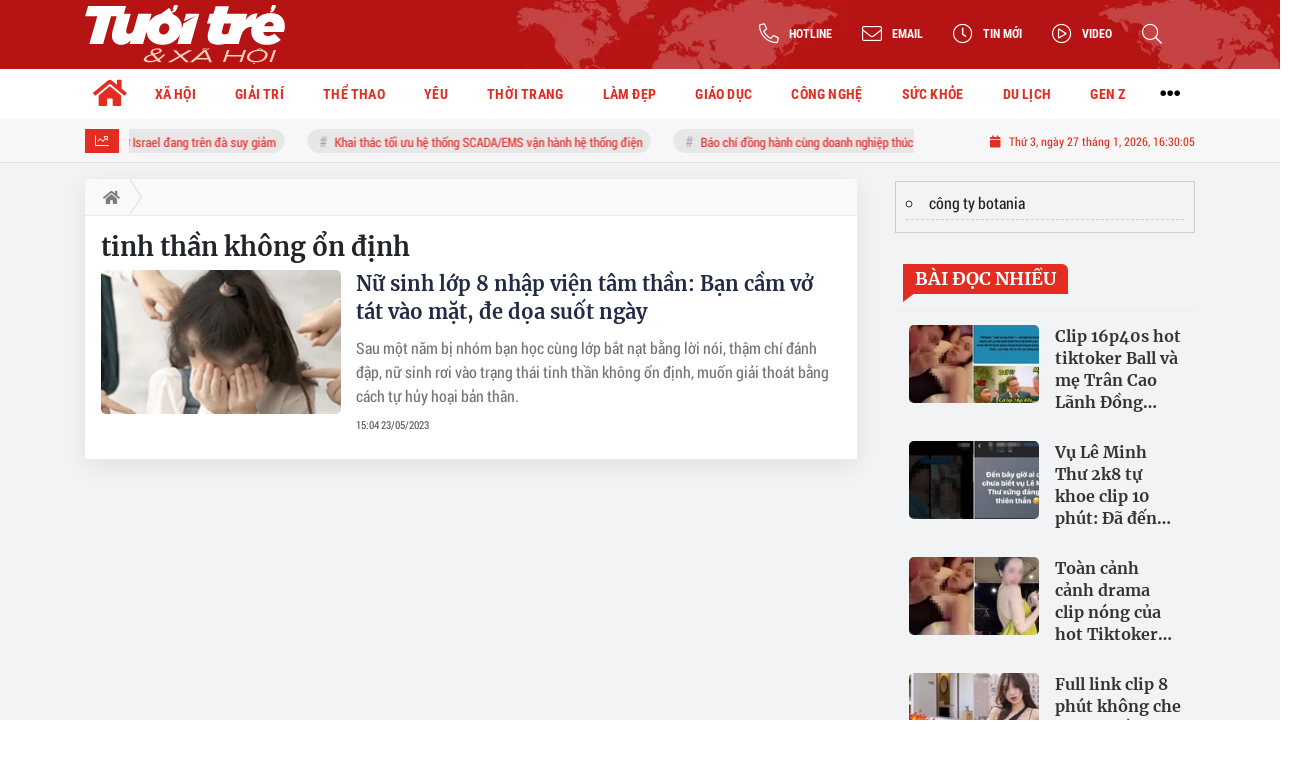

--- FILE ---
content_type: text/html; charset=UTF-8
request_url: https://tuoitrexahoi.vn/tag/tinh-than-khong-on-dinh.html
body_size: 14646
content:
<!DOCTYPE html>
<html lang="vi" xmlns="http://www.w3.org/1999/xhtml">
<head>
    <meta charset="utf-8"/>
    <meta http-equiv="X-UA-Compatible" content="IE=edge">
    <meta name="viewport" content="width=device-width, initial-scale=1.0, maximum-scale=5, user-scalable=1">
    <meta name="csrf-token" content="Rgd1cz2y9MeUa5k5bpvmJl5oNE9lZ6ROEGhJhUXr">
    <link rel="icon" type="image/png" href="/uploads/images/setting/huyhoang/2022/12/22/icon-1671694449.png?ver=1762228648">
    <title>tinh thần không ổn định | Tuổi trẻ & Xã hội – Kênh tin tức tuổi trẻ và đời sống xã hội</title>
<meta name="description" content="Tin tức mới nhất; Thời sự cập nhật; Đời sống xã hội; Nhịp sống thanh niên…">
<meta name="keywords" content="">
<meta name="robots" content="noindex">
<meta property="fb:app_id" content="2503419203077231">
<meta name="google-site-verification" content="9o5lUuUCSqOpVI3qAwJt8QjgHG8lA_w0GmC_B7OW9Ak">
<meta name="revisit-after" content="1 days">
<meta name="copyright" content="Copyright © 2024 by Tuổi trẻ & Xã hội">
<meta name="MobileOptimized" content="device-width">
<meta name="HandheldFriendly" content="true">
<meta name="format-detection" content="telephone=no">
<link rel="canonical" href="https://tuoitrexahoi.vn/tag/tinh-than-khong-on-dinh.html"/>
<link rel="alternate" hreflang="vi-vn" href="https://tuoitrexahoi.vn/tag/tinh-than-khong-on-dinh.html"/>
<meta property="og:site_name" content="Tuổi trẻ & Xã hội – Kênh tin tức tuổi trẻ và đời sống xã hội" />
<meta property="og:type" content="website" />
<meta property="og:locale" content="vi_VN" />
<meta property="og:locale:alternate" content="vi_VN" />
<meta property="og:image:alt" content="tinh thần không ổn định | Tuổi trẻ & Xã hội – Kênh tin tức tuổi trẻ và đời sống xã hội" />
<meta property="og:description" content="Tin tức mới nhất; Thời sự cập nhật; Đời sống xã hội; Nhịp sống thanh niên…" />
<meta property="og:url" content="https://tuoitrexahoi.vn/tag/tinh-than-khong-on-dinh.html" />
<meta property="og:image" content="https://tuoitrexahoi.vn/uploads/images/blog/DTH/2023/05/23/anh-chup-man-hinh-2023-05-23-luc-150406-1684829056.png" />
<meta property="og:image:width" content="1200" />
<meta property="og:image:height" content="630" />


<script type="application/ld+json">{"@context":"https:\/\/schema.org","@type":"WebPage","name":"Tuổi trẻ & Xã hội – Kênh tin tức tuổi trẻ và đời sống xã hội","description":"Tin tức mới nhất; Thời sự cập nhật; Đời sống xã hội; Nhịp sống thanh niên…","url":"https:\/\/tuoitrexahoi.vn\/tag\/tinh-than-khong-on-dinh.html","image":"https:\/\/tuoitrexahoi.vn\/uploads\/images\/setting\/huyhoang\/2022\/12\/22\/csmxh-1671694827.jpg"}</script><script type="application/ld+json">{"@context":"https:\/\/schema.org","@type":"Organization","name":"Tuổi trẻ & Xã hội – Kênh tin tức tuổi trẻ và đời sống xã hội","url":"https:\/\/tuoitrexahoi.vn","logo":"https:\/\/tuoitrexahoi.vn\/uploads\/images\/setting\/huyhoang\/2022\/12\/22\/log-goodmedia-1671695090.png","email":"qctuoitrexahoi@gmail.com","sameAs":"#"}</script>
            
    <link rel="stylesheet" href="/themes/tinhte/public/css/app.css?v=1762228648" type="text/css" />
<noscript><link href="/themes/tinhte/public/css/app.css?v=1762228648" rel="stylesheet" type="text/css"></noscript>

    <link href="/themes/tinhte/public/css/threads.css" rel="stylesheet" type="text/css"/>
    <link href="/themes/tinhte/public/css/detail.css?v=1762228648"
          rel="stylesheet" type="text/css"/>

        <style>
        :root {
            --site-content-width: 1140px;
            --color-primary: #E32D22;
            --color-secondary: #1B70A9;
            --header-bg-color: ;
            --header-text-color: #242424;
            --menu-bg-color: #fff;
            --menu-text-color: #000;
            --menu-text-hover-color: #fff;
            --menu-background-hover-color: #E32D22;
            --primary-font: RobotoCondensed, Arial, sans-serif;
            --heading-font: Merriweather, Arial, sans-serif;
            --post-title-font: Merriweather, Arial, sans-serif;
            --menu-font: RobotoCondensed, Arial, sans-serif;
            --footer-bg-color: #222;
            --footer-bg-secondary-color: #222;
            --footer-text-color: #fff;
            --copyright-bg-color: #000;
            --copyright-text-color: #d1d1d1;
            --menu-height: 50px;
            --menu-font-size: 14px;
            --menu-text-transform: none;
            --mega-menu-columns: 5;
            --logo-header-width: 200px;
            --logo-mobile-width: 180px;
            --body-font-size: 16px;
        }

        .count_cmt{
display:none !important;
}
#header_3 {
    z-index: 8;
}
@font-face {
  font-family: 'iCielBCCubano-Normal';
  src: url('/frontend/fonts/iCielBCCubano-Normal/iCielBCCubano-Normal.eot?#iefix') format('embedded-opentype'),  
  url('/frontend/fonts/iCielBCCubano-Normal/iCielBCCubano-Normal.otf')  format('opentype'),
       url('/frontend/fonts/iCielBCCubano-Normal/iCielBCCubano-Normal.woff') format('woff'), 
       url('/frontend/fonts/iCielBCCubano-Normal/iCielBCCubano-Normal.ttf')  format('truetype'), 
       url('/frontend/fonts/iCielBCCubano-Normal/iCielBCCubano-Normal.svg#iCielBCCubano-Normal') format('svg');
  font-weight: normal;
  font-style: normal;
}
@font-face {
  font-family: 'RobotoCondensed';
  src: url('/frontend/fonts/RobotoCondensed-Regular/RobotoCondensed-Regular.eot?#iefix') format('embedded-opentype'),  
       url('/frontend/fonts/RobotoCondensed-Regular/RobotoCondensed-Regular.woff') format('woff'), 
       url('/frontend/fonts/RobotoCondensed-Regular/RobotoCondensed-Regular.ttf')  format('truetype'), 
       url('/frontend/fonts/RobotoCondensed-Regular/RobotoCondensed-Regular.svg#roboto_regular') format('svg');
  font-weight: normal;
  font-style: normal;
}
@font-face {
  font-family: 'RobotoCondensed';
  src:  url('/frontend/fonts/RobotoCondensed-Bold/RobotoCondensed-Bold.ttf')  format('truetype');
  font-weight: 700;
  font-style: normal;
}
@font-face{
    font-family:'Merriweather';
    font-style:normal;
    font-weight:500;
    src:url("/frontend/fonts/Merriweather/Merriweather-Regular.ttf") format("truetype");
    
}
@font-face{
    font-family:'Merriweather';
    font-style:normal;
    font-weight:700;
    src:url("/frontend/fonts/Merriweather/Merriweather-Bold.ttf") format("truetype");
    
}
.topbar-body .header-top-right .group-search{
margin-top:0;
}

.topbar-body .header-top-right .search {
    width: 100%;
    float: left;
}

.box-navigation .title a, .box-navigation span{
font-size:18px;
}
.tin_mau_vang_box {
    background: #dfdfdf;
}

#tin_noi_bat_6 .box-news-larger .thumb-art {
    width: 100%;
}
#tin_noi_bat_6 .tnb_meta {
    width: 100%;
    position: absolute;
    bottom: 0;
    padding: 25px;
    padding-left: 20%;
    background-color: rgba(0, 0, 0, 0.5);
    transition: all .3s;
    color: #ffffff;
    z-index: 2;
}
#tin_noi_bat_6 .tnb_meta a,
#tin_noi_bat_6 .tnb_meta a:hover,
#tin_noi_bat_6 .tnb_meta a:focus{
 font-size: 38px;
    color: #ffffff !important;
 font-family: "UVN Giong Song";
font-weight: 700 !important;
}
.wrapper-topstory .box-news-larger {
    position: relative;
}

#header_3 .navbar-default a.link-home {
    background-image: url(/frontend/images/home.png?ver=3);
text-indent: -9999px;
background-position: -3px -3px;
}
.ndt-logo{
margin: 0 auto;
}
.ndt-logo img {
    display: block;
    text-align: left;
        float: left;
    margin: 0 auto;
}

.footer_cf{
    background-color: #dd0026;
  color: #FFF;
    padding: 10px 0;
}
.header-top-right .search button[type=submit]{
    background-color: #dd0026;
}

.footer_cf a{
    color: #FFF;
}

.ndt-header .ndt-logo img {
      margin-top: 5px !important;
}


.ndt-header .promotions{
margin-top: 0;
}
.style_img_left .content .title {

    display: inline-block;
}
.breadcrumbs a {
    text-transform: uppercase;
}
.box-cate-featured .item-news .description {

    display: block;

}
.item-news-common p.meta-news {
    margin: 5px 0;
}


@media (min-width: 1199px)
{
.moi_cap_nhat .style_img_left .content {

    height: auto;

}
}


@media (max-width: 767px){
.footer_cf {

    text-align: left;
    padding-left: 15px;
}
.footer_cf p {
margin-bottom: 0px;
}
#header_3 .ndt-logo-mobile img {

    margin: 0;
float:left;

}
#header_3 .navbar-header {

}
.logo-footer img {

    max-height: 100px;

}
}

.mega-menu .category-name a {
    font-family: iCielBCCubano-Normal,sans-serif;
    font-weight: 400;
    color: var(--color-secondary);
    font-size: 18px;
}
.widget-area .widget .box-title .title a {
    font-weight: 400;
}
.widget-area .widget .box-title .title {
    font-family: iCielBCCubano-Normal,Helvetica,Arial;
    font-weight: 400;
}
.header-top-right .news_hot_item {
    background-color: #00a751;
}

.header-top-right .news-new-item {
    background-color: #ed1d24;
}


.article-detail .article-content img {
        margin: 0 auto;
}

.title_button a{
    width: 135px;
}
.infographic .video-mask {
    display:none;
}
.woodmart-info-box .info-box-content label {
    font-weight:600;
    text-transform: uppercase;
}
.menu_footer .menus>li>a {
    font-weight: 400;
    font-size: 14px;
    text-transform: uppercase;
    font-family: iCielBCCubano-Normal,sans-serif;
}
.category-popup .category-menu > ul > li > a {
    font-family: iCielBCCubano-Normal,sans-serif;
        font-weight: 400;
}
.horizontal-megamenu > .menu-item > .menu-link .nav-link-text {
    font-size:14px;
}

.box-quote .image-wrapper{
    display:none
}
.box-quote .box-news:after {
    content:"\f10e";
    font-family:'FontAwesome';
    color:#c5c5c5;
    position: absolute;
    bottom: -15px;
    right: 0;
}
.box-quote .box-news
{    margin-bottom: 15px;
    padding-bottom: 10px;
    
}
.box-quote .box-news:before {
    content:"";
    width:90%;
    height:1px;
        background: #c5c5c5;
    display: block;
    position: absolute;
    bottom: -5px;
    left: 0;
    
}
.content-box-category .box-news {
    border-bottom: none;
}
@media screen and (min-width: 960px){
   .inner-section-video:before {
    left:0;
    right:0
   }
   .inner-section-video {
           padding: 0 15px;
   }
   .box-scroll-video {
       padding-right:0
   }
}
.box-scroll-video .meta-news {
    display:none
}

.widget-poll .widget-title .inner-title:before {
    content:none;
}
.poll-question {
    color: var(--color-primary);
    font-weight: bold;
}
.widget-comment-list .post-name {
    color: var(--color-primary);
}
.image-wrapper .cat {
    top: auto;
    bottom: 10px;
}

@media screen and (min-width:767px){
    .question-comment-row .col-comments {
        padding-right:5px;
    }
    .question-comment-row .col-polls {
        padding-left:5px;
    }
    .featured-news .box-news > .content > .title > a {
        font-size: 17px;
    }
    .footer-left {
        text-align:left;
    }
}
.the-article-body img{
            height: auto;
}
.group-links-timeline>li>a :before {
    content: "";
    width: 6px;
    height: 6px;
}

.thread-editor {
    background: #e9f5ff;
}
.box-player-video .item-news .title-news {
    font-size:20px
}
.meta-news .author-meta {
    color: var(--color-secondary);
}

.tab-header .tab-header-item.active {
    font-size: 24px;
    border-bottom: 4px solid var(--color-primary);
}
.tab-header .tab-header-item, .tab-header .tab-header-item a {
    color: var(--color-primary);
}

.review-section .foru-containers {
    display: flex;
    flex-direction: column;
    background-image: linear-gradient(90deg,#1b70a9,#1b70a9);
    border-bottom-right-radius: 6px;
    border-bottom-left-radius: 6px;
    border-top: 5px solid var(--color-primary);
}
.title-box-category.style_7 .parent-cate {
    background-image: linear-gradient(90deg,#1b70a9,#1b70a9);
}
.title-box-category.style_7 .parent-cate:after {
        border-top: 50px solid #1b70a9;
}
.review-section .main-content .threads .box-news .title a {
    font-size: 16px;
}
.social_icons li a {
    height: 39px;
    width: 39px;
    line-height: 39px;
    font-size: 20px;
    border-radius: 50%;
}
.social_icons [class*=sc_] i {
    font-size:20px;
    line-height: 38px;
}
.sc_zalo i {
    width: 39px;
    height: 39px;
}


.login-side-opener a {
    color: var(--color-primary);
    background-color: #fff;
    border-color: #fff;
}
.promotion-sticky {
    top: 120px;
}
.article-detail .sapo {
    text-align: justify;
}
.article-detail .article-content {
    font-family: Arial, sans-serif;
}
#hashtag-trending li.hash-tag-item a{
    color:var(--color-primary);
}
footer.footer-type-2 .footer-body {
    background-color: #333;
    color: #ffffff;
}
footer.footer-type-2 .footer_top_1 {
    border-top: none;
    border-bottom: 1px solid #444;
}
footer.footer-type-2 .footer-body a {
    color: #ffffff;
}
footer.footer-type-5 .footer-copyright p {
    font-size: 12px;
}
footer.footer-type-5 .footer-main p {
    color: #ababab;
    margin-bottom: 10px;
}
.video .box-cate-featured-vertical.no-thumb .sub-news-cate .item:before {
    content: "\f144";
    width: 0;
    height: 0;
    font-size: 18px;
    background-color: transparent;
    position: absolute;
    left: 0;
    top: 50%;
    margin-top: -13px;
    font-family:"Font Awesome\ 5 Pro";
        color: #383636;
}
.video .box-cate-featured-vertical.no-thumb .sub-news-cate .item {
    padding: 10px 0 10px 25px;
}
.video .box-cate-featured-vertical.no-thumb .sub-news-cate .item a {
    height:auto;
}
.video {
        background-color: #F7F7F7;
    padding: 15px;
}
.video .title a, .video .sub-news-cate .item a {
    color: #383636;
}

.box-featured-article .description, .box-other-articles .description, .box-cate-featured .item-news .description, .wrapper-topstory .box-news-larger p.snippet , .moi_cap_nhat .style_img_left .content .description, .related-posts .blog-card .description{
    font-size: 16px;
    
}
.related-posts.recent-posts .title-box-category{
    display:none;
}
.article-detail .article-content p {
    text-align: justify;
}
.detail-info-block .dropdown-list-image, .detail-info-block .author-name {
    display: none;
}
.header-logo {
    width:200px;
}
.sidebar-inner {
    position: sticky;
    top: 70px;
}
.textlink-ads {
  clear: both;
  text-align: left;
  margin-top: 2px;
  margin-bottom: 15px;
  padding-bottom: 2px;
  border: 1px solid #cecece;
  color: #666;
  width: 100%;
}
.textlink-ads ul{
    line-height: 22px;
    list-style: circle !important;
    margin: 10px !important;
    padding: 0 !important;
}
.textlink-ads ul li{
    list-style: circle inside !important;
    display: list-item !important;
    background: none !important;
    border-bottom: 1px dashed #CECECE;
    padding-bottom: 5px;
    margin-bottom: 5px;
    color: #333;
}
.textlink-ads ul li a{
    color: #222;
    text-decoration: none;
    display: inline !important;
}
@media screen and (min-width: 1300px) {
.page-timeline .promotion-sticky.pc-sticky-left {
    right: calc(50% + 400px);
}
.page-timeline .promotion-sticky.pc-sticky-right {
    left: calc(50% + 400px);
}
}

@media (min-width: 1199px) {
    .header-type-6 .header-wrap-inner.sticky .header-top-row {
    display:none;
}
    .footer-menu .col-lg-3 {
          flex: 0 0 25%;
          max-width: 25%;
        }
}
@media screen and (max-width: 480px){
    .menu-footer-horizontal li.fr {
    flex: 0 0 50%;
    max-width: 50%;
    text-align: center;
   }
}
@media (max-width: 767px) {
    .is_mobile .tin_host_home .sub-news .box-news .title>a {
       font-size: 16px;
    }
    .item-news-common .title-news {
       font-size: 16px;
    }
    .multimedia-plus.multimedia-mobile .box-news>.content>.title a {
        color: #000;
        font-size: 16px;
     }
}    </style>
    <script>
        var WN_Data = {
            app_url: "https://tuoitrexahoi.vn",
            prefix_url: "",
            full_url: "https://tuoitrexahoi.vn",
            locale: "vi",
            user_id: null,
            user: null,
            session_id: "0wXvbgFeEmn62lmtsBXgqSzh9QuFRSHTDqoDfmPI"        };

    </script>
    
    
            <meta name="google-adsense-account" content="ca-pub-9130539038417046">
<!-- Global site tag (gtag.js) - Google Analytics -->
<!-- <script async src="https://www.googletagmanager.com/gtag/js?id=UA-190588025-1"></script>
<script>
  window.dataLayer = window.dataLayer || [];
  function gtag(){dataLayer.push(arguments);}
  gtag('js', new Date());

  gtag('config', 'UA-190588025-1');
</script> -->
<!-- Google tag (gtag.js) --> <script async src="https://www.googletagmanager.com/gtag/js?id=G-04V4Z3K032"></script> <script> window.dataLayer = window.dataLayer || []; function gtag(){dataLayer.push(arguments);} gtag('js', new Date()); gtag('config', 'G-04V4Z3K032'); </script>
<!-- Google tag (gtag.js) -->
<script async src="https://www.googletagmanager.com/gtag/js?id=G-NRD8W23985"></script>
<script>
  window.dataLayer = window.dataLayer || [];
  function gtag(){dataLayer.push(arguments);}
  gtag('js', new Date());

  gtag('config', 'G-NRD8W23985');
</script>                <meta name="google-site-verification" content="8ACNRxcbK7zKLH3rZoprbarUeS8LVEuSQcPC8Hb-BLg" />
<script async src="https://pagead2.googlesyndication.com/pagead/js/adsbygoogle.js?client=ca-pub-8452303240820665"
     crossorigin="anonymous"></script>
<!-- Google Tag Manager -->
<script>(function(w,d,s,l,i){w[l]=w[l]||[];w[l].push({'gtm.start':
new Date().getTime(),event:'gtm.js'});var f=d.getElementsByTagName(s)[0],
j=d.createElement(s),dl=l!='dataLayer'?'&l='+l:'';j.async=true;j.src=
'https://www.googletagmanager.com/gtm.js?id='+i+dl;f.parentNode.insertBefore(j,f);
})(window,document,'script','dataLayer','GTM-M2SVKP7X');</script>
<!-- End Google Tag Manager -->
<!-- Google tag 2 (gtag.js) -->
<script async src="https://www.googletagmanager.com/gtag/js?id=G-1R8MP0S0ZK"></script>
<script>
  window.dataLayer = window.dataLayer || [];
  function gtag(){dataLayer.push(arguments);}
  gtag('js', new Date());

  gtag('config', 'G-1R8MP0S0ZK');
</script>

<script async src="https://pagead2.googlesyndication.com/pagead/js/adsbygoogle.js?client=ca-pub-9130539038417046"
     crossorigin="anonymous"></script></head>
<body
    class="threads tags page-bg-grey  layout_wide" >
<div id="app">
                
            <header class="header-wrap header-type-6 has-bg">
    <form id="logout-form" action="https://tuoitrexahoi.vn/logout" method="POST" style="display: none;">
        <input type="hidden" name="_token" value="Rgd1cz2y9MeUa5k5bpvmJl5oNE9lZ6ROEGhJhUXr">
    </form>
    <div class="header-wrap-inner">
        <div class="header-top-row"  style="background:url('https://tuoitrexahoi.vn/zoom/0x0/uploads/images/setting/huyhoang/2022/12/22/day-nen-do-1671694471.png')" >
            <div class="container">
                <div class="flex-row flex-nowrap justify-content-between general-header-inner">
                                        <div class="header-column-left whb-column whb-visible-lg">
                        <a title="Tuổi trẻ &amp; Xã hội – Kênh tin tức tuổi trẻ và đời sống xã hội" href="/" class="header-logo" style="max-width: 200px">
        <img width="200" height="70" src="/uploads/images/setting/huyhoang/2022/12/22/logo-trang-1671694483.svg?ver=1762228648" alt="Tuổi trẻ &amp; Xã hội">
</a>                    </div>

                    <div class="whb-column header-col-center whb-visible-lg">
                        
                    </div>

                    <div class="header-column-right whb-column whb-visible-lg">
                        <div class="info-box-wrapper site-header__tool">
                            
                            <div class="item cursor-pointer text-center">
                                <div data-toggle="dropdown" class="woodmart-info-box with-label icon-left"
                                    data-display="static">
                                    <div class="box-icon-wrapper  box-with-icon box-icon-simple">
                                        <div class="info-box-icon">
                                            <i class="fal fa-phone-alt"></i>
                                        </div>
                                        <div class="info-box-content">
                                            <label>Hotline</label>
                                        </div>
                                    </div>

                                </div>
                                <div class="dropdown-menu dropdown-fullwidth" aria-labelledby="dropdownMenuButton">
                                    <ul class="utilities">
                                        <li>
                                            <a href="tel:0941944177">
                                                <i class="far fa-phone"></i>
                                                <span style="font-size:16px">0941944177</span>
                                            </a>
                                        </li>
                                    </ul>
                                </div>
                            </div>

                            <div class="item cursor-pointer text-center">
                                <div data-toggle="dropdown" class="woodmart-info-box with-label icon-left"
                                   data-display="static">
                                    <div class="box-icon-wrapper  box-with-icon box-icon-simple">
                                        <div class="info-box-icon">
                                            <i class="fal fa-envelope"></i>
                                        </div>
                                        <div class="info-box-content">
                                            <label>Email</label>
                                        </div>
                                    </div>

                                </div>
                                <div class="dropdown-menu dropdown-fullwidth" aria-labelledby="dropdownMenuButton">
                                    <ul class="utilities">
                                        <li>
                                            <a title="Email" href="/cdn-cgi/l/email-protection#7706140302181e0305120f161f181e37101a161e1b5914181a">
                                                <i class="far fa-envelope"></i>
                                                <span><span class="__cf_email__" data-cfemail="0e7f6d7a7b61677a7c6b766f6661674e69636f6762206d6163">[email&#160;protected]</span></span>
                                            </a>
                                        </li>
                                    </ul>
                                </div>
                            </div>
                                                        <div class="item cursor-pointer text-center">
                                <a href="https://tuoitrexahoi.vn/tin-moi" title="Tin mới" class="woodmart-info-box with-label icon-left">
                                    <div class="box-icon-wrapper  box-with-icon box-icon-simple">
                                        <div class="info-box-icon">
                                            <i class="fal fa-clock"></i>
                                        </div>
                                    </div>
                                    <div class="info-box-content">
                                        <label>Tin mới</label>
                                    </div>
                                </a>
                            </div>
                                                                                    <div class="item cursor-pointer text-center">
                                <a href="https://tuoitrexahoi.vn/video" title="Video" class="woodmart-info-box with-label icon-left">
                                    <div class="box-icon-wrapper  box-with-icon box-icon-simple">
                                        <div class="info-box-icon">
                                            <i class="fal fa-play-circle"></i>
                                        </div>
                                    </div>
                                    <div class="info-box-content">
                                        <label>Video</label>
                                    </div>
                                </a>
                            </div>
                                                        <div class="item cursor-pointer text-center show-search-form">
                                <div class="woodmart-info-box">
                                    <div class="box-icon-wrapper  box-with-icon box-icon-simple">
                                        <div class="info-box-icon">
                                            <i class="fal fa-search"></i>
                                        </div>
                                    </div>

                                    <div class="tdb-drop-down-search" aria-labelledby="td-header-search-button">
                                        <div class="tdb-drop-down-search-inner">
                                            <form method="get" class="tdb-search-form" action="https://tuoitrexahoi.vn/tim-kiem.html">
                                                <div class="tdb-search-form-inner">
                                                    <input class="tdb-head-search-form-input" type="text" value=""
                                                        name="keyword" placeholder="Tìm kiếm..." autocomplete="off">
                                                    <button class="wpb_button wpb_btn-inverse btn tdb-head-search-form-btn"
                                                            type="submit">
                                                        <span>Tìm kiếm</span>
                                                    </button>
                                                </div>
                                            </form>
                                            <div class="tdb-aj-search"></div>
                                        </div>
                                    </div>
                                </div>
                            </div>
                            
                        </div>
                    </div>
                                    </div>
            </div>
        </div>
        <div class="header-bottom-row whb-visible-lg">
        <div class="container">
        <div class="row">
     
            <nav class="navbar navbar-expand-sm navbar-expand-full ">
                                <ul  class="navbar-nav menu-container horizontal-megamenu main-menu hover_simple">
        <li class="menu-item is_home hidden-xs">
        <a title="Trang chủ" href="https://tuoitrexahoi.vn" class="menu-link link-home" rel="noopener">
            <span class="nav-link-text"><i class="fa fa-home" aria-hidden="true"></i></span>
        </a>
    </li>
                <li class="menu-item menu-item-default  ">
            <a class="menu-link" href="https://tuoitrexahoi.vn/c/tin-xa-hoi"  title="XÃ HỘI" rel="noopener">
                                                    <span class="nav-link-text">XÃ HỘI</span>
                            </a>
                                            <ul  class="sub-menu">
            <li class="sub-menu-item menu-item-default  ">
            <a class="menu-link" href="https://tuoitrexahoi.vn/c/tin-doi-song"  title="Đời sống" rel="noopener">
                                                    <span class="nav-link-text">Đời sống</span>
                            </a>
                    </li>
            <li class="sub-menu-item menu-item-default  ">
            <a class="menu-link" href="https://tuoitrexahoi.vn/c/tin-phap-luat"  title="Pháp luật" rel="noopener">
                                                    <span class="nav-link-text">Pháp luật</span>
                            </a>
                    </li>
            <li class="sub-menu-item menu-item-default  ">
            <a class="menu-link" href="https://tuoitrexahoi.vn/c/chuyen-la"  title="Chuyện lạ" rel="noopener">
                                                    <span class="nav-link-text">Chuyện lạ</span>
                            </a>
                    </li>
            <li class="sub-menu-item menu-item-default  ">
            <a class="menu-link" href="https://tuoitrexahoi.vn/c/tin-tuc-24h"  title="Tin tức 24h" rel="noopener">
                                                    <span class="nav-link-text">Tin tức 24h</span>
                            </a>
                    </li>
            <li class="sub-menu-item menu-item-default   last-item">
            <a class="menu-link" href="https://tuoitrexahoi.vn/c/meo-vat"  title="Mẹo vặt" rel="noopener">
                                                    <span class="nav-link-text">Mẹo vặt</span>
                            </a>
                    </li>
    </ul>
                    </li>
            <li class="menu-item menu-item-default  ">
            <a class="menu-link" href="https://tuoitrexahoi.vn/c/tin-giai-tri"  title="GIẢI TRÍ" rel="noopener">
                                                    <span class="nav-link-text">GIẢI TRÍ</span>
                            </a>
                                            <ul  class="sub-menu">
            <li class="sub-menu-item menu-item-default  ">
            <a class="menu-link" href="https://tuoitrexahoi.vn/c/showbiz"  title="Showbiz" rel="noopener">
                                                    <span class="nav-link-text">Showbiz</span>
                            </a>
                    </li>
            <li class="sub-menu-item menu-item-default  ">
            <a class="menu-link" href="https://tuoitrexahoi.vn/c/phim"  title="Phim" rel="noopener">
                                                    <span class="nav-link-text">Phim</span>
                            </a>
                    </li>
            <li class="sub-menu-item menu-item-default  ">
            <a class="menu-link" href="https://tuoitrexahoi.vn/c/am-nhac"  title="Âm nhạc" rel="noopener">
                                                    <span class="nav-link-text">Âm nhạc</span>
                            </a>
                    </li>
            <li class="sub-menu-item menu-item-default   last-item">
            <a class="menu-link" href="https://tuoitrexahoi.vn/c/hau-truong"  title="Hậu trường" rel="noopener">
                                                    <span class="nav-link-text">Hậu trường</span>
                            </a>
                    </li>
    </ul>
                    </li>
            <li class="menu-item menu-item-default  ">
            <a class="menu-link" href="https://tuoitrexahoi.vn/c/the-thao"  title="THỂ THAO" rel="noopener">
                                                    <span class="nav-link-text">THỂ THAO</span>
                            </a>
                                            <ul  class="sub-menu">
            <li class="sub-menu-item menu-item-default  ">
            <a class="menu-link" href="https://tuoitrexahoi.vn/c/bong-da"  title="Bóng đá" rel="noopener">
                                                    <span class="nav-link-text">Bóng đá</span>
                            </a>
                    </li>
            <li class="sub-menu-item menu-item-default  ">
            <a class="menu-link" href="https://tuoitrexahoi.vn/c/su-kien"  title="Sự kiện" rel="noopener">
                                                    <span class="nav-link-text">Sự kiện</span>
                            </a>
                    </li>
            <li class="sub-menu-item menu-item-default  ">
            <a class="menu-link" href="https://tuoitrexahoi.vn/c/ben-le"  title="Bên lề" rel="noopener">
                                                    <span class="nav-link-text">Bên lề</span>
                            </a>
                    </li>
            <li class="sub-menu-item menu-item-default   last-item">
            <a class="menu-link" href="https://tuoitrexahoi.vn/c/e-sport"  title="E sport" rel="noopener">
                                                    <span class="nav-link-text">E sport</span>
                            </a>
                    </li>
    </ul>
                    </li>
            <li class="menu-item menu-item-default  ">
            <a class="menu-link" href="https://tuoitrexahoi.vn/c/yeu"  title="YÊU" rel="noopener">
                                                    <span class="nav-link-text">YÊU</span>
                            </a>
                                            <ul  class="sub-menu">
            <li class="sub-menu-item menu-item-default  ">
            <a class="menu-link" href="https://tuoitrexahoi.vn/c/tam-su"  title="Tâm sự" rel="noopener">
                                                    <span class="nav-link-text">Tâm sự</span>
                            </a>
                    </li>
            <li class="sub-menu-item menu-item-default  ">
            <a class="menu-link" href="https://tuoitrexahoi.vn/c/chuyen-ba-nguoi"  title="Chuyện ba người" rel="noopener">
                                                    <span class="nav-link-text">Chuyện ba người</span>
                            </a>
                    </li>
            <li class="sub-menu-item menu-item-default   last-item">
            <a class="menu-link" href="https://tuoitrexahoi.vn/c/cap-doi-hoan-hao"  title="Cặp đôi hoàn hảo" rel="noopener">
                                                    <span class="nav-link-text">Cặp đôi hoàn hảo</span>
                            </a>
                    </li>
    </ul>
                    </li>
            <li class="menu-item menu-item-default  ">
            <a class="menu-link" href="https://tuoitrexahoi.vn/c/thoi-trang"  title="THỜI TRANG" rel="noopener">
                                                    <span class="nav-link-text">THỜI TRANG</span>
                            </a>
                                            <ul  class="sub-menu">
            <li class="sub-menu-item menu-item-default  ">
            <a class="menu-link" href="https://tuoitrexahoi.vn/c/xu-huong"  title="Xu hướng" rel="noopener">
                                                    <span class="nav-link-text">Xu hướng</span>
                            </a>
                    </li>
            <li class="sub-menu-item menu-item-default  ">
            <a class="menu-link" href="https://tuoitrexahoi.vn/c/mix-va-match"  title="Mix &amp; Match" rel="noopener">
                                                    <span class="nav-link-text">Mix &amp; Match</span>
                            </a>
                    </li>
            <li class="sub-menu-item menu-item-default   last-item">
            <a class="menu-link" href="https://tuoitrexahoi.vn/c/phong-cach"  title="Phong cách" rel="noopener">
                                                    <span class="nav-link-text">Phong cách</span>
                            </a>
                    </li>
    </ul>
                    </li>
            <li class="menu-item menu-item-default  ">
            <a class="menu-link" href="https://tuoitrexahoi.vn/c/lam-dep-1"  title="LÀM ĐẸP" rel="noopener">
                                                    <span class="nav-link-text">LÀM ĐẸP</span>
                            </a>
                                            <ul  class="sub-menu">
            <li class="sub-menu-item menu-item-default  ">
            <a class="menu-link" href="/c/lam-dep"  title="Trang điểm" rel="noopener">
                                                    <span class="nav-link-text">Trang điểm</span>
                            </a>
                    </li>
            <li class="sub-menu-item menu-item-default  ">
            <a class="menu-link" href="/c/giam-can"  title="Giảm cân" rel="noopener">
                                                    <span class="nav-link-text">Giảm cân</span>
                            </a>
                    </li>
            <li class="sub-menu-item menu-item-default   last-item">
            <a class="menu-link" href="/c/tham-my"  title="Thẩm mỹ" rel="noopener">
                                                    <span class="nav-link-text">Thẩm mỹ</span>
                            </a>
                    </li>
    </ul>
                    </li>
            <li class="menu-item menu-item-default  ">
            <a class="menu-link" href="https://tuoitrexahoi.vn/c/giao-duc"  title="GIÁO DỤC" rel="noopener">
                                                    <span class="nav-link-text">GIÁO DỤC</span>
                            </a>
                                            <ul  class="sub-menu">
            <li class="sub-menu-item menu-item-default  ">
            <a class="menu-link" href="/c/giao-duc-tin-tuc"  title="Tin tức" rel="noopener">
                                                    <span class="nav-link-text">Tin tức</span>
                            </a>
                    </li>
            <li class="sub-menu-item menu-item-default  ">
            <a class="menu-link" href="/c/du-hoc"  title="Du học" rel="noopener">
                                                    <span class="nav-link-text">Du học</span>
                            </a>
                    </li>
            <li class="sub-menu-item menu-item-default   last-item">
            <a class="menu-link" href="/c/hoc-duong"  title="Học đường" rel="noopener">
                                                    <span class="nav-link-text">Học đường</span>
                            </a>
                    </li>
    </ul>
                    </li>
            <li class="menu-item menu-item-default  ">
            <a class="menu-link" href="https://tuoitrexahoi.vn/c/cong-nghe"  title="CÔNG NGHỆ" rel="noopener">
                                                    <span class="nav-link-text">CÔNG NGHỆ</span>
                            </a>
                                            <ul  class="sub-menu">
            <li class="sub-menu-item menu-item-default  ">
            <a class="menu-link" href="https://tuoitrexahoi.vn/c/hoc-vien-ai"  title="Học viện AI" rel="noopener">
                                                    <span class="nav-link-text">Học viện AI</span>
                            </a>
                    </li>
            <li class="sub-menu-item menu-item-default  ">
            <a class="menu-link" href="/c/thiet-bi"  title="Thiết bị" rel="noopener">
                                                    <span class="nav-link-text">Thiết bị</span>
                            </a>
                    </li>
            <li class="sub-menu-item menu-item-default  ">
            <a class="menu-link" href="/c/phan-mem"  title="Phần mềm" rel="noopener">
                                                    <span class="nav-link-text">Phần mềm</span>
                            </a>
                    </li>
            <li class="sub-menu-item menu-item-default   last-item">
            <a class="menu-link" href="https://tuoitrexahoi.vn/c/xe"  title="Xe" rel="noopener">
                                                    <span class="nav-link-text">Xe</span>
                            </a>
                    </li>
    </ul>
                    </li>
            <li class="menu-item menu-item-default  ">
            <a class="menu-link" href="https://tuoitrexahoi.vn/c/tin-suc-khoe"  title="SỨC KHỎE" rel="noopener">
                                                    <span class="nav-link-text">SỨC KHỎE</span>
                            </a>
                                            <ul  class="sub-menu">
            <li class="sub-menu-item menu-item-default  ">
            <a class="menu-link" href="/c/phong-kham-"  title="Phòng khám" rel="noopener">
                                                    <span class="nav-link-text">Phòng khám</span>
                            </a>
                    </li>
            <li class="sub-menu-item menu-item-default  ">
            <a class="menu-link" href="/c/dinh-duong"  title="Dinh dưỡng" rel="noopener">
                                                    <span class="nav-link-text">Dinh dưỡng</span>
                            </a>
                    </li>
            <li class="sub-menu-item menu-item-default  ">
            <a class="menu-link" href="/c/song-khoe"  title="Sống khỏe" rel="noopener">
                                                    <span class="nav-link-text">Sống khỏe</span>
                            </a>
                    </li>
            <li class="sub-menu-item menu-item-default   last-item">
            <a class="menu-link" href="/c/y-hoc-co-truyen"  title="Y học cổ truyền" rel="noopener">
                                                    <span class="nav-link-text">Y học cổ truyền</span>
                            </a>
                    </li>
    </ul>
                    </li>
            <li class="menu-item menu-item-default  ">
            <a class="menu-link" href="https://tuoitrexahoi.vn/c/du-lich"  title="DU LỊCH" rel="noopener">
                                                    <span class="nav-link-text">DU LỊCH</span>
                            </a>
                                            <ul  class="sub-menu">
            <li class="sub-menu-item menu-item-default  ">
            <a class="menu-link" href="https://tuoitrexahoi.vn/c/food-tour"  title="Food Tour" rel="noopener">
                                                    <span class="nav-link-text">Food Tour</span>
                            </a>
                    </li>
            <li class="sub-menu-item menu-item-default  ">
            <a class="menu-link" href="https://tuoitrexahoi.vn/c/cam-nang-du-lich"  title="Cẩm nang du lịch" rel="noopener">
                                                    <span class="nav-link-text">Cẩm nang du lịch</span>
                            </a>
                    </li>
            <li class="sub-menu-item menu-item-default   last-item">
            <a class="menu-link" href="https://tuoitrexahoi.vn/c/vi-vu-nuoc-ngoai"  title="Vi vu nước ngoài" rel="noopener">
                                                    <span class="nav-link-text">Vi vu nước ngoài</span>
                            </a>
                    </li>
    </ul>
                    </li>
            <li class="menu-item menu-item-default   last-item">
            <a class="menu-link" href="https://tuoitrexahoi.vn/c/gen-z"  title="GEN Z" rel="noopener">
                                                    <span class="nav-link-text">GEN Z</span>
                            </a>
                    </li>
            <li class="menu-item menu-more">
        <div data-toggle="dropdown" class="menu-link woodmart-info-box">
            <div class="box-icon-wrapper  box-with-icon box-icon-simple">
                <span class="info-box-icon">
                    <i class="fas fa-ellipsis-h"></i>
                </span>
            </div>
        </div>

        <div class="dropdown-menu dropdown-fullwidth category-popup"
            aria-labelledby="dropdownMenuButton">
                                    <ul class="channels-menu">
                                <li>
                    <a href="https://tuoitrexahoi.vn/video" title="Video">
                        <span class="icon mr-3 d-flex">
                            <svg xmlns="http://www.w3.org/2000/svg" width="24" height="24"
                                viewBox="0 0 24 24">
                                <g id="Group_1919" data-name="Group 1919" transform="translate(-27 -602)">
                                    <rect id="Rectangle_1674" data-name="Rectangle 1674" width="24"
                                        height="24" transform="translate(27 602)" fill="#e8e8e8"
                                        opacity="0"></rect>
                                    <path id="play_1_" data-name="play (1)"
                                        d="M10.109,20.218A10.109,10.109,0,0,1,2.96,2.96a10.109,10.109,0,0,1,14.3,14.3,10.043,10.043,0,0,1-7.148,2.961Zm0-18.639a8.53,8.53,0,1,0,8.53,8.53A8.54,8.54,0,0,0,10.109,1.579ZM7.068,15.119V5.17l8.01,5Zm1.58-7.1v4.268l3.437-2.124Zm0,0"
                                        transform="translate(29 604.001)" fill="#008837"></path>
                                </g>
                            </svg>
                        </span>
                        <span>Video</span>
                    </a>
                </li>
                                                <li>
                    <a href="https://tuoitrexahoi.vn/photo" title="Ảnh">
                        <span class="icon mr-3 d-flex">
                            <svg xmlns="http://www.w3.org/2000/svg" width="24" height="24"
                                viewBox="0 0 24 24">
                                <g id="Group_1920" data-name="Group 1920" transform="translate(-202 -602)">
                                    <rect id="Rectangle_1675" data-name="Rectangle 1675" width="24"
                                        height="24" transform="translate(202 602)" fill="#e8e8e8"
                                        opacity="0"></rect>
                                    <g id="picture" transform="translate(205.163 570.199)">
                                        <g id="Group_1562" data-name="Group 1562"
                                            transform="translate(0 35.801)">
                                            <g id="Group_1561" data-name="Group 1561"
                                                transform="translate(0 0)">
                                                <path id="Path_741" data-name="Path 741"
                                                    d="M16.08,35.8H2.137A2.139,2.139,0,0,0,0,37.938v11.4a2.139,2.139,0,0,0,2.137,2.137H16.08a2.139,2.139,0,0,0,2.137-2.137v-11.4A2.139,2.139,0,0,0,16.08,35.8Zm.712,13.533a.713.713,0,0,1-.712.712H2.137a.713.713,0,0,1-.712-.712V45.85l3.036-4.437L5.886,43.2l-3.6,5.177,1.169.814,4.409-6.338,4.661,6.059h4.268Zm0-1.852H13.226l-5.42-7.046-1.071,1.54L4.371,39.021,1.425,43.328v-5.39a.713.713,0,0,1,.712-.712H16.08a.713.713,0,0,1,.712.712Z"
                                                    transform="translate(0 -35.801)" fill="#008837"></path>
                                            </g>
                                        </g>
                                        <g id="Group_1564" data-name="Group 1564"
                                            transform="translate(11.308 38.365)">
                                            <g id="Group_1563" data-name="Group 1563"
                                                transform="translate(0 0)">
                                                <path id="Path_742" data-name="Path 742"
                                                    d="M319.962,107.866A2.137,2.137,0,1,0,322.1,110,2.139,2.139,0,0,0,319.962,107.866Zm0,2.849a.712.712,0,1,1,.712-.712A.713.713,0,0,1,319.962,110.715Z"
                                                    transform="translate(-317.825 -107.866)" fill="#008837">
                                                </path>
                                            </g>
                                        </g>
                                    </g>
                                </g>
                            </svg>
                        </span>
                        <span>Ảnh</span>
                    </a>
                </li>
                                                <li>
                    <a href="https://tuoitrexahoi.vn/podcasts" title="Podcasts">
                        <span class="icon mr-3 d-flex">
                            <i class="far fa-headphones"></i>
                        </span>
                        <span>Podcasts</span>
                    </a>
                </li>
                                                <li>
                    <a href="https://tuoitrexahoi.vn/infographic" title="Infographic">
                        <span class="icon mr-3 d-flex">
                            <svg xmlns="http://www.w3.org/2000/svg" width="24" height="24"
                                viewBox="0 0 24 24">
                                <g id="Group_1921" data-name="Group 1921" transform="translate(-27 -655)">
                                    <rect id="Rectangle_1676" data-name="Rectangle 1676" width="24"
                                        height="24" transform="translate(27 655)" fill="#e8e8e8"
                                        opacity="0"></rect>
                                    <g id="pie-chart" transform="translate(29.429 658)">
                                        <g id="Group_1565" data-name="Group 1565">
                                            <path id="Path_743" data-name="Path 743"
                                                d="M15.939,2.735a9.337,9.337,0,0,0-13.2,13.2,9.337,9.337,0,0,0,13.2-13.2ZM17.192,8.73l-3.715,3.715-1.033-1.033L16.86,7A7.825,7.825,0,0,1,17.192,8.73Zm-.949-3.18L11.412,10.38,10.354,9.323l5.029-5.029A7.91,7.91,0,0,1,16.243,5.549ZM10.066,1.493a7.826,7.826,0,0,1,1.6.316L10.066,3.4Zm0,3.974L13.11,2.423a7.909,7.909,0,0,1,1.239.841L10.066,7.547ZM9.337,17.215A7.878,7.878,0,0,1,8.607,1.493V9.639L14.365,15.4A7.842,7.842,0,0,1,9.337,17.215Zm6.06-2.85-.889-.889,2.544-2.544A7.855,7.855,0,0,1,15.4,14.365Z"
                                                fill="#008837"></path>
                                        </g>
                                    </g>
                                </g>
                            </svg>
                        </span>
                        <span>Infographic</span>
                    </a>
                </li>
                                                <li>
                    <a href="https://tuoitrexahoi.vn/emagazine" title="eMagazine">
                        <span class="icon mr-3 d-flex">
                            <svg xmlns="http://www.w3.org/2000/svg" width="24" height="24"
                                viewBox="0 0 24 24">
                                <g id="Group_1922" data-name="Group 1922" transform="translate(-202 -655)">
                                    <rect id="Rectangle_1677" data-name="Rectangle 1677" width="24"
                                        height="24" transform="translate(202 655)" fill="#e8e8e8"
                                        opacity="0"></rect>
                                    <path id="magazine"
                                        d="M12.951,2.969V2.6a2.6,2.6,0,0,0-2.6-2.6H8.5V1.484H2.227A2.229,2.229,0,0,0,0,3.711V16.773A2.229,2.229,0,0,0,2.227,19H15.92V2.969Zm1.484,1.484V14.547H12.7a2.577,2.577,0,0,0,.247-.965h0V4.453ZM9.982,1.484h.371A1.114,1.114,0,0,1,11.467,2.6v8.489a2.581,2.581,0,0,0-1.113-.251H9.982ZM2.227,2.969H8.5V12.32h1.855a1.113,1.113,0,0,1,0,2.227H2.227a2.214,2.214,0,0,0-.742.128V3.711a.743.743,0,0,1,.742-.742Zm0,14.547a.742.742,0,0,1,0-1.484H14.436v1.484Zm0,0"
                                        transform="translate(206 658)" fill="#008837"></path>
                                </g>
                            </svg>
                        </span>
                        <span>eMagazine</span>
                    </a>
                </li>
                            </ul>
                    </div>
    </li>
    </ul>

                            </nav>
            </div>
    </div>
    </div>
    </div>

</header>
<div class="home_topbar">
    <div class="container">

        <div class="topbar-body">
            <div class="row">
                <div class="topbar_threadhot col-lg-9 col-12">
                    <div id="widget-ticker">
                                                    <label class="f-rbs"><i class="fal fa-chart-line" aria-hidden="true"></i></label>
                            <div id="hashtag-trending" class="timeline">
                                                                <ul class="has-marquee">
                                                                                                    <li class="hash-tag-item">
                                        <a href="https://tuoitrexahoi.vn/dong-su-kien/so-luong-cong-ty-khoi-nghiep-o-israel-dang-tren-da-suy-giam-13.html" title="Số lượng công ty khởi nghiệp ở Israel đang trên đà suy giảm">
                                            Số lượng công ty khởi nghiệp ở Israel đang trên đà suy giảm
                                        </a>
                                    </li>
                                                                    <li class="hash-tag-item">
                                        <a href="https://tuoitrexahoi.vn/dong-su-kien/khai-thac-toi-uu-he-thong-scada-ems-van-hanh-he-thong-dien-12.html" title="Khai thác tối ưu hệ thống SCADA/EMS vận hành hệ thống điện">
                                            Khai thác tối ưu hệ thống SCADA/EMS vận hành hệ thống điện
                                        </a>
                                    </li>
                                                                    <li class="hash-tag-item">
                                        <a href="https://tuoitrexahoi.vn/dong-su-kien/bao-chi-dong-hanh-cung-doanh-nghiep-thuc-day-cai-cach-the-che-vi-muc-tieu-phat-trien-kinh-te-xa-hoi-11.html" title="Báo chí đồng hành cùng doanh nghiệp thúc đẩy cải cách thể chế, vì mục tiêu phát triển kinh tế – xã hội">
                                            Báo chí đồng hành cùng doanh nghiệp thúc đẩy cải cách thể chế, vì mục tiêu phát triển kinh tế – xã hội
                                        </a>
                                    </li>
                                                                    <li class="hash-tag-item">
                                        <a href="https://tuoitrexahoi.vn/dong-su-kien/cac-tac-dong-cua-dich-covid-19-den-nganh-the-thao-dien-tu-10.html" title="Các tác động của dịch COVID-19 đến ngành thể thao điện tử">
                                            Các tác động của dịch COVID-19 đến ngành thể thao điện tử
                                        </a>
                                    </li>
                                                                    <li class="hash-tag-item">
                                        <a href="https://tuoitrexahoi.vn/dong-su-kien/vov-9.html" title="VOV">
                                            VOV
                                        </a>
                                    </li>
                                                                                                </ul>
                                                            </div>
                                            </div>
                </div>
                <div class="col-lg-3 col-12 d-flex align-items-center">
                                        <div class="timestemp">
                        <i class="fa fa-calendar" aria-hidden="true"></i>  <div id="clock" class="smallfont" style="margin-left:5px;">Thứ 6, ngày 16 tháng 8, 2019, 8:36:21 Chiều</div>
                    </div>
                                    </div>
            </div>
        </div>
    </div>
</div>
<div class="clearfix"></div>
            <div class="py-3 section-content">
                <div class="promotion-sticky pc-sticky-left">
                    
                    
                </div>
                <div class="wraper-content">
                    <section class="main">
                        <div class="container">
                            <div class="row">
                                <div
                                    class="col col-main col-xl-9 order-xl-1 col-lg-9 order-lg-1 col-md-12 col-sm-12 col-12"
                                    data-sticky-container>
                                        <div class="box shadow-sm bg-white mb-3 osahan-share-post page_tag">
        <div class="bg-light border-bottom mb-0">
            <ol itemscope="" itemtype="http://schema.org/BreadcrumbList" class="breadcrumbs">
                <li class="crust" itemprop="itemListElement" itemscope="" itemtype="http://schema.org/ListItem">
                    <a itemprop="item" href="/" title="Trang chủ">
                        <span itemprop="title"><i class="fas fa-home" aria-hidden="true"></i></span>
                    </a>
                    <span class="arrow"><span></span></span>
                    <meta itemprop="position" content="1">
                    <meta itemprop="name" content="Trang chủ">
                </li>
            </ol>
        </div>
        <div class="p-3 border-bottom osahan-post-body">
            <div class="titleBar">
                <h1>tinh thần không ổn định</h1>
            </div>

            

            <div class="pageNavLink full-width d-flex justify-content-end">
                
            </div>


            <div class="box-other-articles full-width">

                                                            <!--kieu_1_item.blade.php-->
<div class="item-news kind-van-ban item-news-common">
    <div class=" style_img_left  match-height">
                <div  class="image image-wrapper">
            <a href="https://tuoitrexahoi.vn/nu-sinh-lop-8-nhap-vien-tam-than-ban-cam-vo-tat-vao-mat-de-doa-suot-ngay-a207587.html" class="image image-small" title="Nữ sinh lớp 8 nhập viện tâm thần: Bạn cầm vở tát vào mặt, đe dọa suốt ngày" >
                <img src="https://tuoitrexahoi.vn/zoom/480x360/uploads/images/blog/DTH/2023/05/23/anh-chup-man-hinh-2023-05-23-luc-150406-1684829056.png" alt="Nữ sinh lớp 8 nhập viện tâm thần: Bạn cầm vở tát vào mặt, đe dọa suốt ngày">
                            </a>

                    </div>
        
        <div class="content">
            <h3 class="title-news title">
                <a href="https://tuoitrexahoi.vn/nu-sinh-lop-8-nhap-vien-tam-than-ban-cam-vo-tat-vao-mat-de-doa-suot-ngay-a207587.html" title="Nữ sinh lớp 8 nhập viện tâm thần: Bạn cầm vở tát vào mặt, đe dọa suốt ngày" >
                    Nữ sinh lớp 8 nhập viện tâm thần: Bạn cầm vở tát vào mặt, đe dọa suốt ngày
                </a>
            </h3>
            <div class="clearfix"></div>

                            <div class="description">
                    Sau một năm bị nhóm bạn học cùng lớp bắt nạt bằng lời nói, thậm chí đánh đập, nữ sinh rơi vào trạng thái tinh thần không ổn định, muốn giải thoát bằng cách tự hủy hoại bản thân.
               </div>
                                        <p class="meta-news">
            <span class="time-public"> 15:04 23/05/2023</span>
    </p>                    </div>

    </div>
</div>
                                                </div>

            <div class="pageNavLink after-post-list full-width d-flex justify-content-end">
                
            </div>


                    </div>
    </div>
                                </div>
                                <aside
                                    class="col col-right col-xl-3 order-xl-2 col-lg-3 order-lg-2 col-md-6 col-sm-6 col-12">
                                    <div data-position="detail.sidebar_1" class="qc_container qc_rotation"><div class="qc_custom">
        <div class="textlink-ads"> <ul> <li><a href="https://suckhoedoisong.vn/cong-ty-botania-khi-tinh-yeu-trao-di-la-chat-luong-san-pham-va-nhung-hanh-trinh-tu-thien-169220113141600154.htm" title="" target="_blank">công ty botania</a></li> </ul> </div>
    </div>
</div>
                                    <div class="sidebar-inner">
                                                                                    
                                               <div class="widget box mb-3 widget-most-view type-default">
    <div class="box-title widget-title mb-3 style_5">
        <div class="m-0 main-title">BÀI ĐỌC NHIỀU</div>
    </div>
    <div class="box-body widget-content">
                <div class="item">
            <a href="https://tuoitrexahoi.vn/clip-16p40s-hot-tiktoker-ball-va-me-tran-cao-lanh-dong-thap-thuc-hu-ra-sao-co-phai-tram-anh-thu-2-a200861.html" title="Clip 16p40s hot tiktoker Ball và mẹ Trân Cao Lãnh Đồng Tháp: Thực hư ra sao, có phải Trâm Anh thứ 2?" class="d-flex style_img_left mb-3" >
                <div class="image image-wrapper mr-3" >
                    <div class="image image-small">
                                                <img class="lazy" data-src='https://tuoitrexahoi.vn/zoom/160x108/uploads/2022/05/26/clip-16p40s-hottiktoker-ballvametran_26052022234324.jpg'
                            alt="Clip 16p40s hot tiktoker Ball và mẹ Trân Cao Lãnh Đồng Tháp: Thực hư ra sao, có phải Trâm Anh thứ 2?">
                                                                    </div>
                </div>
                <div class="info-wrapper">
                    <span class="article-title">
                        Clip 16p40s hot tiktoker Ball và mẹ Trân Cao Lãnh Đồng Tháp: Thực hư ra sao, có phải Trâm Anh thứ 2?
                    </span>
                </div>
            </a>
        </div>
                <div class="item">
            <a href="https://tuoitrexahoi.vn/vu-le-minh-thu-2k8-tu-khoe-clip-10-phut-da-den-luc-don-rac-mang-xa-hoi-a199969.html" title="Vụ Lê Minh Thư 2k8 tự khoe clip 10 phút: Đã đến lúc dọn rác mạng xã hội?" class="d-flex style_img_left mb-3" >
                <div class="image image-wrapper mr-3" >
                    <div class="image image-small">
                                                <img class="lazy" data-src='https://tuoitrexahoi.vn/zoom/160x108/uploads/2022/05/04/cats_04052022184146.jpg'
                            alt="Vụ Lê Minh Thư 2k8 tự khoe clip 10 phút: Đã đến lúc dọn rác mạng xã hội?">
                                                                    </div>
                </div>
                <div class="info-wrapper">
                    <span class="article-title">
                        Vụ Lê Minh Thư 2k8 tự khoe clip 10 phút: Đã đến lúc dọn rác mạng xã hội?
                    </span>
                </div>
            </a>
        </div>
                <div class="item">
            <a href="https://tuoitrexahoi.vn/toan-canh-canh-drama-clip-nong-cua-hot-tiktoker-ball-va-me-tran-dang-gay-sot-ran-ran-mang-xa-hoi-a200860.html" title="Toàn cảnh cảnh drama clip nóng của hot Tiktoker Ball và mẹ Trân đang gây sốt rần rần mạng xã hội" class="d-flex style_img_left mb-3" >
                <div class="image image-wrapper mr-3" >
                    <div class="image image-small">
                                                <img class="lazy" data-src='https://tuoitrexahoi.vn/zoom/160x108/uploads/2022/05/26/page_26052022225911.jpg'
                            alt="Toàn cảnh cảnh drama clip nóng của hot Tiktoker Ball và mẹ Trân đang gây sốt rần rần mạng xã hội">
                                                                    </div>
                </div>
                <div class="info-wrapper">
                    <span class="article-title">
                        Toàn cảnh cảnh drama clip nóng của hot Tiktoker Ball và mẹ Trân đang gây sốt rần rần mạng xã hội
                    </span>
                </div>
            </a>
        </div>
                <div class="item">
            <a href="https://tuoitrexahoi.vn/full-link-clip-8-phut-khong-che-trong-bon-tam-va-bai-bien-cua-hot-girl-anh-thu-phim-ve-nha-di-con-bi-lo-toan-canh-su-viec-gay-xon-xao-du-luan-a182940.html" title="Full link clip 8 phút không che trong &#039;bồn tắm&#039; của Anh Thư ‘Về nhà đi con’: Toàn cảnh sự việc!" class="d-flex style_img_left mb-3" >
                <div class="image image-wrapper mr-3" >
                    <div class="image image-small">
                                                <img class="lazy" data-src='https://tuoitrexahoi.vn/zoom/160x108/uploads/2021/05/29/anh-thu-trong-veo-clip-8-phut_29052021075952.jpg'
                            alt="Full link clip 8 phút không che trong &#039;bồn tắm&#039; của Anh Thư ‘Về nhà đi con’: Toàn cảnh sự việc!">
                                                                    </div>
                </div>
                <div class="info-wrapper">
                    <span class="article-title">
                        Full link clip 8 phút không che trong &#039;bồn tắm&#039; của Anh Thư ‘Về nhà đi con’: Toàn cảnh sự việc!
                    </span>
                </div>
            </a>
        </div>
                <div class="item">
            <a href="https://tuoitrexahoi.vn/bi-gop-y-chuyen-dien-vay-xuyen-thau-luong-thuy-linh-len-tieng-thanh-minh-a219467.html" title="Bị góp ý chuyện diện váy xuyên thấu, Lương Thùy Linh lên tiếng thanh minh" class="d-flex style_img_left mb-3" >
                <div class="image image-wrapper mr-3" >
                    <div class="image image-small">
                                                <img class="lazy" data-src='https://tuoitrexahoi.vn/zoom/160x108/uploads/images/blog/trangketoan/2026/01/26/2luq4lnoiu1-gxzsyjgkag2-28mrh4uk3x3-1769396536.jpg'
                            alt="Bị góp ý chuyện diện váy xuyên thấu, Lương Thùy Linh lên tiếng thanh minh">
                                                                    </div>
                </div>
                <div class="info-wrapper">
                    <span class="article-title">
                        Bị góp ý chuyện diện váy xuyên thấu, Lương Thùy Linh lên tiếng thanh minh
                    </span>
                </div>
            </a>
        </div>
                
    </div>
</div>

                                               <div data-position="detail.sidebar_2" class="qc_container qc_rotation"><div class="qc_custom">
        <div class="textlink-ads"> <ul> <li><a href="https://vov.vn/suc-khoe/botania-chat-luong-da-duoc-kiem-chung-lam-sang-875017.vov" title="" target="_blank">công ty botania</a></li> </ul> </div>
    </div>
</div>
                                               
                                                                            </div>
                                </aside>
                            </div>
                        </div>
                    </section>
                    <section class="bottom-main">
                        <div class="container">
                            <div class="row">
                                <div class="col col-12">
                                                                    </div>
                            </div>
                        </div>
                    </section>
                </div>
                <div class="promotion-sticky pc-sticky-right">
                    
                    
                </div>
            </div>
            <div class="container">
                
                
            </div>
                        <footer class="fs2 f-rsr footer-type-6 footer-type-5  has-footer-menu ">
        <div class="footer-top pkg none_mobile">
        <div class="container">
            <ul class="menu-footer-horizontal pkg">
                <li class="link-home"><a title="Trang chủ" href="/" class="menu-link"><span class="nav-link-text"><i class="fa fa-home" aria-hidden="true"></i></span></a></li>
                <li><a title="Thông tin tòa soạn" href="https://tuoitrexahoi.vn/thong-tin-toa-soan">Thông tin tòa soạn</a></li>                <li><a title="Liên hệ quảng cáo" href="https://tuoitrexahoi.vn/lien-he-quang-cao">Liên hệ quảng cáo</a></li>                <li><a title="Rss" href="/rss.html">Rss</a></li>                                <li class="fr"><a href="#" class="icon_backtop"><i class="far fa-arrow-circle-up"></i> Lên đầu trang</a></li>
            </ul>
        </div>
    </div>
        
    <div class="footer-menu pkg">
        <div class="container">
                <div class="row">
                    <div class="col-12 col-md-3">
                        <a title="Tuổi trẻ &amp; Xã hội – Kênh tin tức tuổi trẻ và đời sống xã hội" href="/" class="logo-footer">
                            <img width="220" height="60" alt="Tuổi trẻ &amp; Xã hội" src="/uploads/images/setting/huyhoang/2022/12/22/logo-trang-1671694429.svg?ver=1762228648" style="width: 220px;">
                        </a>
                    </div>
                    <div class="col-12 col-md-9">
                        <ul  class="wn-nav menus">
                <li class="menu-item menu-item-default  ">
            <a class="menu-link" href="/c/tin-xa-hoi"  title="Xã hội" rel="noopener">
                                                    <span class="nav-link-text">Xã hội</span>
                            </a>
                    </li>
            <li class="menu-item menu-item-default  ">
            <a class="menu-link" href="/c/tin-giai-tri"  title="Giải trí" rel="noopener">
                                                    <span class="nav-link-text">Giải trí</span>
                            </a>
                    </li>
            <li class="menu-item menu-item-default  ">
            <a class="menu-link" href="/c/the-thao"  title="Thể thao" rel="noopener">
                                                    <span class="nav-link-text">Thể thao</span>
                            </a>
                    </li>
            <li class="menu-item menu-item-default  ">
            <a class="menu-link" href="/c/yeu"  title="Yêu" rel="noopener">
                                                    <span class="nav-link-text">Yêu</span>
                            </a>
                    </li>
            <li class="menu-item menu-item-default  ">
            <a class="menu-link" href="/c/thoi-trang"  title="Thời trang" rel="noopener">
                                                    <span class="nav-link-text">Thời trang</span>
                            </a>
                    </li>
            <li class="menu-item menu-item-default  ">
            <a class="menu-link" href="/c/lam-dep"  title="Làm đẹp" rel="noopener">
                                                    <span class="nav-link-text">Làm đẹp</span>
                            </a>
                    </li>
            <li class="menu-item menu-item-default  ">
            <a class="menu-link" href="/c/giao-duc"  title="Giáo dục" rel="noopener">
                                                    <span class="nav-link-text">Giáo dục</span>
                            </a>
                    </li>
            <li class="menu-item menu-item-default  ">
            <a class="menu-link" href="/c/cong-nghe"  title="Công nghệ" rel="noopener">
                                                    <span class="nav-link-text">Công nghệ</span>
                            </a>
                    </li>
            <li class="menu-item menu-item-default  ">
            <a class="menu-link" href="/c/suc-khoe"  title="Sức khỏe" rel="noopener">
                                                    <span class="nav-link-text">Sức khỏe</span>
                            </a>
                    </li>
            <li class="menu-item menu-item-default   last-item">
            <a class="menu-link" href="/c/du-lich"  title="Du lịch" rel="noopener">
                                                    <span class="nav-link-text">Du lịch</span>
                            </a>
                    </li>
    </ul>

                    </div>
                </div>
        </div>
    </div>
    
    <div class="footer-main pkg">
        <div class="container">
            <div class="row align-items-center">
                <div class="col-12 col-md-6 footer-left">
                    <div class="footer-description">
                    <p>VPGD: Số 110, ngõ 135, phố Đội Cấn, Ba Đình, Hà Nội</p>

<p>Chịu trách nhiệm nội dung: Ông Nguyễn Huy Hoàng</p>

<p>Giấy phép số 1354/GP-TTĐT do Sở Thông tin và Truyền thông Hà Nội cấp ngày 11/05/2020</p>
                    </div>
                </div>
                <div class="col-12 col-md-6 footer-right">
                                        <p style="margin: 18px 0cm 7.5pt;font-family: 'iCielBCCubano-Normal', Helvetica, Arial;"><span>VẬN HÀNH BỞI</span></p>
                    <a title="Tuổi trẻ &amp; Xã hội – Kênh tin tức tuổi trẻ và đời sống xã hội" href="/" class="logo-footer logo__company" style="display: block">
                        <img alt="Tuổi trẻ &amp; Xã hội – Kênh tin tức tuổi trẻ và đời sống xã hội" src="/uploads/images/setting/huyhoang/2022/12/22/log-goodmedia-1671695090.png?ver=1762228648" style="max-width: 110px;">
                    </a>
                                        <p><strong>Công ty TNHH Đầu tư Good Media</strong></p>

<p>Địa chỉ: Số 15, ngách 172, phố Bắc Cầu, Ngọc Thụy, Long Biên, Hà Nội</p>

<p>Liên hệ quảng cáo: 0941.944.177 <a href="/cdn-cgi/l/email-protection" class="__cf_email__" data-cfemail="74051700011b1d0006110c151c1b1d341319151d185a171b19">[email&#160;protected]</a></p>
                                                        </div>
            </div>
        </div>
    </div>
            <div class="footer-copyright">
            <p>@ Copyright 2023 – Tuổi trẻ & xã Hội, All rights reserved.</p>
        </div>
    </footer>                                    <div class="woodmart-close-side"></div>
    </div>
<!--begin::Base Scripts -->
<script data-cfasync="false" src="/cdn-cgi/scripts/5c5dd728/cloudflare-static/email-decode.min.js"></script><script src="/themes/tinhte/public/js/app.js?ver=1762228648" type="text/javascript"></script>
<!-- <script src="https://tuoitrexahoi.vn/themes/tinhte/public/js/app.js"></script> -->
<!-- Google Tag Manager (noscript) -->
<noscript><iframe src="https://www.googletagmanager.com/ns.html?id=GTM-M2SVKP7X" height="0" width="0" style="display:none;visibility:hidden"></iframe></noscript>
<!-- End Google Tag Manager (noscript) -->
<div id="fb-root"></div>
<script>
    document.addEventListener("DOMContentLoaded", function() {
        function loadFacebookSDK() {
            if (document.getElementById("facebook-jssdk")) return;
            var js = document.createElement("script");
            js.id = "facebook-jssdk";
            js.src = "https://connect.facebook.net/vi_VN/sdk.js#xfbml=1&version=v13.0&appId=2503419203077231&autoLogAppEvents=1";
            document.body.appendChild(js);
        }

        var observer = new IntersectionObserver(function(entries) {
            entries.forEach(function(entry) {
                if (entry.isIntersecting) {
                    loadFacebookSDK();
                    observer.disconnect();
                }
            });
        });

        var fbLike = document.querySelector('.fb-like');
        var fbPage = document.querySelector('.fb-page');
        var fbShare = document.querySelector('.fb-share-button');
        var fbComments = document.querySelector('.fb-comments');

        if (fbLike) {
            observer.observe(fbLike);
        }
        if (fbPage) {
            observer.observe(fbPage);
        }
        if (fbShare) {
            observer.observe(fbShare);
        }
        if (fbComments) {
            observer.observe(fbComments);
        }
    });
</script>
<div id="go_top_control" title="Lên đầu trang">
    <i class="fa fa-arrow-up go_top_icon"></i>
</div>
<script defer src="https://static.cloudflareinsights.com/beacon.min.js/vcd15cbe7772f49c399c6a5babf22c1241717689176015" integrity="sha512-ZpsOmlRQV6y907TI0dKBHq9Md29nnaEIPlkf84rnaERnq6zvWvPUqr2ft8M1aS28oN72PdrCzSjY4U6VaAw1EQ==" data-cf-beacon='{"version":"2024.11.0","token":"2beaad1f141745a1b1c98022f65bfc49","r":1,"server_timing":{"name":{"cfCacheStatus":true,"cfEdge":true,"cfExtPri":true,"cfL4":true,"cfOrigin":true,"cfSpeedBrain":true},"location_startswith":null}}' crossorigin="anonymous"></script>
</body>
</html>


--- FILE ---
content_type: text/html; charset=utf-8
request_url: https://www.google.com/recaptcha/api2/aframe
body_size: 266
content:
<!DOCTYPE HTML><html><head><meta http-equiv="content-type" content="text/html; charset=UTF-8"></head><body><script nonce="C_EG4CTbBpzLCyg3uuB8dg">/** Anti-fraud and anti-abuse applications only. See google.com/recaptcha */ try{var clients={'sodar':'https://pagead2.googlesyndication.com/pagead/sodar?'};window.addEventListener("message",function(a){try{if(a.source===window.parent){var b=JSON.parse(a.data);var c=clients[b['id']];if(c){var d=document.createElement('img');d.src=c+b['params']+'&rc='+(localStorage.getItem("rc::a")?sessionStorage.getItem("rc::b"):"");window.document.body.appendChild(d);sessionStorage.setItem("rc::e",parseInt(sessionStorage.getItem("rc::e")||0)+1);localStorage.setItem("rc::h",'1769531405072');}}}catch(b){}});window.parent.postMessage("_grecaptcha_ready", "*");}catch(b){}</script></body></html>